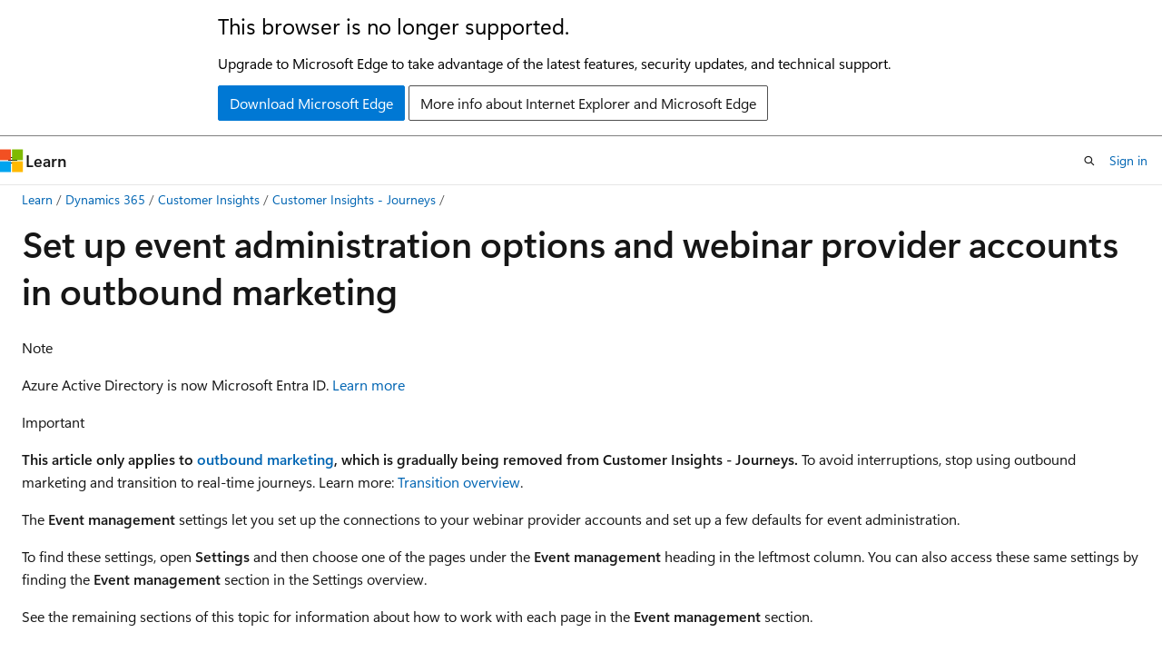

--- FILE ---
content_type: text/html
request_url: https://learn.microsoft.com/en-us/dynamics365/customer-insights/journeys/events-settings
body_size: 52168
content:
 <!DOCTYPE html>
		<html
			class="layout layout-holy-grail   show-table-of-contents conceptual show-breadcrumb default-focus"
			lang="en-us"
			dir="ltr"
			data-authenticated="false"
			data-auth-status-determined="false"
			data-target="docs"
			x-ms-format-detection="none"
		>
			
		<head>
			<title>Set up event administration options and webinar provider accounts in outbound marketing - Dynamics 365 Customer Insights | Microsoft Learn</title>
			<meta charset="utf-8" />
			<meta name="viewport" content="width=device-width, initial-scale=1.0" />
			<meta name="color-scheme" content="light dark" />

			<meta name="description" content="Set options for event administration and configure connections to your webinar provider accounts in outbound marketing." />
			<link rel="canonical" href="https://learn.microsoft.com/en-us/dynamics365/customer-insights/journeys/events-settings" /> 

			<!-- Non-customizable open graph and sharing-related metadata -->
			<meta name="twitter:card" content="summary_large_image" />
			<meta name="twitter:site" content="@MicrosoftLearn" />
			<meta property="og:type" content="website" />
			<meta property="og:image:alt" content="Microsoft Learn" />
			<meta property="og:image" content="https://learn.microsoft.com/en-us/media/open-graph-image.png" />
			<!-- Page specific open graph and sharing-related metadata -->
			<meta property="og:title" content="Set up event administration options and webinar provider accounts in outbound marketing - Dynamics 365 Customer Insights" />
			<meta property="og:url" content="https://learn.microsoft.com/en-us/dynamics365/customer-insights/journeys/events-settings" />
			<meta property="og:description" content="Set options for event administration and configure connections to your webinar provider accounts in outbound marketing." />
			<meta name="platform_id" content="6f5583e8-181e-7971-fc66-ffa26c39f009" /> <meta name="scope" content="customerInsights" />
			<meta name="locale" content="en-us" />
			 <meta name="adobe-target" content="true" /> 
			<meta name="uhfHeaderId" content="MSDocsHeader-Dynamics365-Customer-Insights" />

			<meta name="page_type" content="conceptual" />

			<!--page specific meta tags-->
			

			<!-- custom meta tags -->
			
		<meta name="breadcrumb_path" content="/dynamics365/customer-insights/breadcrumb/toc.json" />
	
		<meta name="feedback_system" content="None" />
	
		<meta name="recommendations" content="true" />
	
		<meta name="ms.service" content="customer-insights" />
	
		<meta name="ms.subservice" content="customer-insights-journeys" />
	
		<meta name="search.app" content="D365CE" />
	
		<meta name="search.app" content="D365Mktg" />
	
		<meta name="search.app" content="marketing-docs" />
	
		<meta name="search.app" content="customerinsightsjourneys-docs" />
	
		<meta name="products" content="https://microsoft-devrel.poolparty.biz/DevRelOfferingOntology/c0439c36-80e3-415f-8e4c-6951e3f1b136" />
	
		<meta name="ms.date" content="2024-01-03T00:00:00Z" />
	
		<meta name="ms.update-cycle" content="1095-days" />
	
		<meta name="ms.topic" content="how-to" />
	
		<meta name="author" content="alfergus" />
	
		<meta name="ms.author" content="alfergus" />
	
		<meta name="search.audienceType" content="admin" />
	
		<meta name="search.audienceType" content="customizer" />
	
		<meta name="search.audienceType" content="enduser" />
	
		<meta name="ms.custom" content="outbound-marketing, evergreen" />
	
		<meta name="document_id" content="a8031734-8e3e-c7ed-164f-cc11ac977248" />
	
		<meta name="document_version_independent_id" content="a8031734-8e3e-c7ed-164f-cc11ac977248" />
	
		<meta name="updated_at" content="2025-07-17T01:01:00Z" />
	
		<meta name="original_content_git_url" content="https://github.com/MicrosoftDocs/customer-insights-pr/blob/live/ci-docs/journeys/events-settings.md" />
	
		<meta name="gitcommit" content="https://github.com/MicrosoftDocs/customer-insights-pr/blob/1dcb639b4e74c02089412501097d3cac0a91551c/ci-docs/journeys/events-settings.md" />
	
		<meta name="git_commit_id" content="1dcb639b4e74c02089412501097d3cac0a91551c" />
	
		<meta name="site_name" content="Docs" />
	
		<meta name="depot_name" content="MSDN.customer-insights" />
	
		<meta name="schema" content="Conceptual" />
	
		<meta name="toc_rel" content="toc.json" />
	
		<meta name="pdf_url_template" content="https://learn.microsoft.com/pdfstore/en-us/MSDN.customer-insights/{branchName}{pdfName}" />
	
		<meta name="feedback_product_url" content="" />
	
		<meta name="feedback_help_link_type" content="" />
	
		<meta name="feedback_help_link_url" content="" />
	
		<meta name="word_count" content="2140" />
	
		<meta name="asset_id" content="journeys/events-settings" />
	
		<meta name="moniker_range_name" content="" />
	
		<meta name="item_type" content="Content" />
	
		<meta name="source_path" content="ci-docs/journeys/events-settings.md" />
	
		<meta name="previous_tlsh_hash" content="65E16452861C4210EFC5FC12168BA31DA1F181836EF43FC43122AAD3848A3CB7A79D5CC7EB6BEB85137646A70A637F8F9AF39B3C90AC2766505594AE517C1292E6897374C5" />
	
		<meta name="github_feedback_content_git_url" content="https://github.com/MicrosoftDocs/customer-insights/blob/main/ci-docs/journeys/events-settings.md" />
	 
		<meta name="cmProducts" content="https://microsoft-devrel.poolparty.biz/DevRelOfferingOntology/c0439c36-80e3-415f-8e4c-6951e3f1b136" data-source="generated" />
	
		<meta name="spProducts" content="https://microsoft-devrel.poolparty.biz/DevRelOfferingOntology/2812d699-d85f-4a7f-839d-44e218b35d24" data-source="generated" />
	

			<!-- assets and js globals -->
			
			<link rel="stylesheet" href="/static/assets/0.4.03258.7338-a666db62/styles/site-ltr.css" />
			<link rel="preconnect" href="//mscom.demdex.net" crossorigin />
						<link rel="dns-prefetch" href="//target.microsoft.com" />
						<link rel="dns-prefetch" href="//microsoftmscompoc.tt.omtrdc.net" />
						<link
							rel="preload"
							as="script"
							href="/static/third-party/adobe-target/at-js/2.9.0/at.js"
							integrity="sha384-1/viVM50hgc33O2gOgkWz3EjiD/Fy/ld1dKYXJRUyjNYVEjSUGcSN+iPiQF7e4cu"
							crossorigin="anonymous"
							id="adobe-target-script"
							type="application/javascript"
						/>
			<script src="https://wcpstatic.microsoft.com/mscc/lib/v2/wcp-consent.js"></script>
			<script src="https://js.monitor.azure.com/scripts/c/ms.jsll-4.min.js"></script>
			<script src="/_themes/docs.theme/master/en-us/_themes/global/deprecation.js"></script>

			<!-- msdocs global object -->
			<script id="msdocs-script">
		var msDocs = {
  "environment": {
    "accessLevel": "online",
    "azurePortalHostname": "portal.azure.com",
    "reviewFeatures": false,
    "supportLevel": "production",
    "systemContent": true,
    "siteName": "learn",
    "legacyHosting": false
  },
  "data": {
    "contentLocale": "en-us",
    "contentDir": "ltr",
    "userLocale": "en-us",
    "userDir": "ltr",
    "pageTemplate": "Conceptual",
    "brand": "",
    "context": {},
    "standardFeedback": false,
    "showFeedbackReport": false,
    "feedbackHelpLinkType": "",
    "feedbackHelpLinkUrl": "",
    "feedbackSystem": "None",
    "feedbackGitHubRepo": "",
    "feedbackProductUrl": "",
    "extendBreadcrumb": false,
    "isEditDisplayable": true,
    "isPrivateUnauthorized": false,
    "hideViewSource": false,
    "isPermissioned": false,
    "hasRecommendations": true,
    "contributors": [
      {
        "name": "alfergus",
        "url": "https://github.com/alfergus"
      },
      {
        "name": "colinbirkett",
        "url": "https://github.com/colinbirkett"
      },
      {
        "name": "Saisang",
        "url": "https://github.com/Saisang"
      },
      {
        "name": "Blake-Madden",
        "url": "https://github.com/Blake-Madden"
      },
      {
        "name": "m-hartmann",
        "url": "https://github.com/m-hartmann"
      },
      {
        "name": "berfubuyukozms",
        "url": "https://github.com/berfubuyukozms"
      }
    ]
  },
  "functions": {}
};;
	</script>

			<!-- base scripts, msdocs global should be before this -->
			<script src="/static/assets/0.4.03258.7338-a666db62/scripts/en-us/index-docs.js"></script>
			

			<!-- json-ld -->
			
		</head>
	
			<body
				id="body"
				data-bi-name="body"
				class="layout-body "
				lang="en-us"
				dir="ltr"
			>
				<header class="layout-body-header">
		<div class="header-holder has-default-focus">
			
		<a
			href="#main"
			
			style="z-index: 1070"
			class="outline-color-text visually-hidden-until-focused position-fixed inner-focus focus-visible top-0 left-0 right-0 padding-xs text-align-center background-color-body"
			
		>
			Skip to main content
		</a>
	
		<a
			href="#"
			data-skip-to-ask-learn
			style="z-index: 1070"
			class="outline-color-text visually-hidden-until-focused position-fixed inner-focus focus-visible top-0 left-0 right-0 padding-xs text-align-center background-color-body"
			hidden
		>
			Skip to Ask Learn chat experience
		</a>
	

			<div hidden id="cookie-consent-holder" data-test-id="cookie-consent-container"></div>
			<!-- Unsupported browser warning -->
			<div
				id="unsupported-browser"
				style="background-color: white; color: black; padding: 16px; border-bottom: 1px solid grey;"
				hidden
			>
				<div style="max-width: 800px; margin: 0 auto;">
					<p style="font-size: 24px">This browser is no longer supported.</p>
					<p style="font-size: 16px; margin-top: 16px;">
						Upgrade to Microsoft Edge to take advantage of the latest features, security updates, and technical support.
					</p>
					<div style="margin-top: 12px;">
						<a
							href="https://go.microsoft.com/fwlink/p/?LinkID=2092881 "
							style="background-color: #0078d4; border: 1px solid #0078d4; color: white; padding: 6px 12px; border-radius: 2px; display: inline-block;"
						>
							Download Microsoft Edge
						</a>
						<a
							href="https://learn.microsoft.com/en-us/lifecycle/faq/internet-explorer-microsoft-edge"
							style="background-color: white; padding: 6px 12px; border: 1px solid #505050; color: #171717; border-radius: 2px; display: inline-block;"
						>
							More info about Internet Explorer and Microsoft Edge
						</a>
					</div>
				</div>
			</div>
			<!-- site header -->
			<header
				id="ms--site-header"
				data-test-id="site-header-wrapper"
				role="banner"
				itemscope="itemscope"
				itemtype="http://schema.org/Organization"
			>
				<div
					id="ms--mobile-nav"
					class="site-header display-none-tablet padding-inline-none gap-none"
					data-bi-name="mobile-header"
					data-test-id="mobile-header"
				></div>
				<div
					id="ms--primary-nav"
					class="site-header display-none display-flex-tablet"
					data-bi-name="L1-header"
					data-test-id="primary-header"
				></div>
				<div
					id="ms--secondary-nav"
					class="site-header display-none display-flex-tablet"
					data-bi-name="L2-header"
					data-test-id="secondary-header"
				></div>
			</header>
			
		<!-- banner -->
		<div data-banner>
			<div id="disclaimer-holder"></div>
			
		</div>
		<!-- banner end -->
	
		</div>
	</header>
				 <section
					id="layout-body-menu"
					class="layout-body-menu display-flex"
					data-bi-name="menu"
			  >
					<div
		id="left-container"
		class="left-container display-none display-block-tablet padding-inline-sm padding-bottom-sm width-full"
	>
		<nav
			id="affixed-left-container"
			class="margin-top-sm-tablet position-sticky display-flex flex-direction-column"
			aria-label="Primary"
		></nav>
	</div>
			  </section>

				<main
					id="main"
					role="main"
					class="layout-body-main "
					data-bi-name="content"
					lang="en-us"
					dir="ltr"
				>
					
			<div
		id="ms--content-header"
		class="content-header default-focus border-bottom-none"
		data-bi-name="content-header"
	>
		<div class="content-header-controls margin-xxs margin-inline-sm-tablet">
			<button
				type="button"
				class="contents-button button button-sm margin-right-xxs"
				data-bi-name="contents-expand"
				aria-haspopup="true"
				data-contents-button
			>
				<span class="icon" aria-hidden="true"><span class="docon docon-menu"></span></span>
				<span class="contents-expand-title"> Table of contents </span>
			</button>
			<button
				type="button"
				class="ap-collapse-behavior ap-expanded button button-sm"
				data-bi-name="ap-collapse"
				aria-controls="action-panel"
			>
				<span class="icon" aria-hidden="true"><span class="docon docon-exit-mode"></span></span>
				<span>Exit editor mode</span>
			</button>
		</div>
	</div>
			<div data-main-column class="padding-sm padding-top-none padding-top-sm-tablet">
				<div>
					
		<div id="article-header" class="background-color-body margin-bottom-xs display-none-print">
			<div class="display-flex align-items-center justify-content-space-between">
				
		<details
			id="article-header-breadcrumbs-overflow-popover"
			class="popover"
			data-for="article-header-breadcrumbs"
		>
			<summary
				class="button button-clear button-primary button-sm inner-focus"
				aria-label="All breadcrumbs"
			>
				<span class="icon">
					<span class="docon docon-more"></span>
				</span>
			</summary>
			<div id="article-header-breadcrumbs-overflow" class="popover-content padding-none"></div>
		</details>

		<bread-crumbs
			id="article-header-breadcrumbs"
			role="group"
			aria-label="Breadcrumbs"
			data-test-id="article-header-breadcrumbs"
			class="overflow-hidden flex-grow-1 margin-right-sm margin-right-md-tablet margin-right-lg-desktop margin-left-negative-xxs padding-left-xxs"
		></bread-crumbs>
	 
		<div
			id="article-header-page-actions"
			class="opacity-none margin-left-auto display-flex flex-wrap-no-wrap align-items-stretch"
		>
			
		<button
			class="button button-sm border-none inner-focus display-none-tablet flex-shrink-0 "
			data-bi-name="ask-learn-assistant-entry"
			data-test-id="ask-learn-assistant-modal-entry-mobile"
			data-ask-learn-modal-entry
			
			type="button"
			style="min-width: max-content;"
			aria-expanded="false"
			aria-label="Ask Learn"
			hidden
		>
			<span class="icon font-size-lg" aria-hidden="true">
				<span class="docon docon-chat-sparkle-fill gradient-ask-learn-logo"></span>
			</span>
		</button>
		<button
			class="button button-sm display-none display-inline-flex-tablet display-none-desktop flex-shrink-0 margin-right-xxs border-color-ask-learn "
			data-bi-name="ask-learn-assistant-entry"
			
			data-test-id="ask-learn-assistant-modal-entry-tablet"
			data-ask-learn-modal-entry
			type="button"
			style="min-width: max-content;"
			aria-expanded="false"
			hidden
		>
			<span class="icon font-size-lg" aria-hidden="true">
				<span class="docon docon-chat-sparkle-fill gradient-ask-learn-logo"></span>
			</span>
			<span>Ask Learn</span>
		</button>
		<button
			class="button button-sm display-none flex-shrink-0 display-inline-flex-desktop margin-right-xxs border-color-ask-learn "
			data-bi-name="ask-learn-assistant-entry"
			
			data-test-id="ask-learn-assistant-flyout-entry"
			data-ask-learn-flyout-entry
			data-flyout-button="toggle"
			type="button"
			style="min-width: max-content;"
			aria-expanded="false"
			aria-controls="ask-learn-flyout"
			hidden
		>
			<span class="icon font-size-lg" aria-hidden="true">
				<span class="docon docon-chat-sparkle-fill gradient-ask-learn-logo"></span>
			</span>
			<span>Ask Learn</span>
		</button>
	 
		<button
			type="button"
			id="ms--focus-mode-button"
			data-focus-mode
			data-bi-name="focus-mode-entry"
			class="button button-sm flex-shrink-0 margin-right-xxs display-none display-inline-flex-desktop"
		>
			<span class="icon font-size-lg" aria-hidden="true">
				<span class="docon docon-glasses"></span>
			</span>
			<span>Focus mode</span>
		</button>
	 

			<details class="popover popover-right" id="article-header-page-actions-overflow">
				<summary
					class="justify-content-flex-start button button-clear button-sm button-primary inner-focus"
					aria-label="More actions"
					title="More actions"
				>
					<span class="icon" aria-hidden="true">
						<span class="docon docon-more-vertical"></span>
					</span>
				</summary>
				<div class="popover-content">
					
		<button
			data-page-action-item="overflow-mobile"
			type="button"
			class="button-block button-sm inner-focus button button-clear display-none-tablet justify-content-flex-start text-align-left"
			data-bi-name="contents-expand"
			data-contents-button
			data-popover-close
		>
			<span class="icon">
				<span class="docon docon-editor-list-bullet" aria-hidden="true"></span>
			</span>
			<span class="contents-expand-title">Table of contents</span>
		</button>
	 
		<a
			id="lang-link-overflow"
			class="button-sm inner-focus button button-clear button-block justify-content-flex-start text-align-left"
			data-bi-name="language-toggle"
			data-page-action-item="overflow-all"
			data-check-hidden="true"
			data-read-in-link
			href="#"
			hidden
		>
			<span class="icon" aria-hidden="true" data-read-in-link-icon>
				<span class="docon docon-locale-globe"></span>
			</span>
			<span data-read-in-link-text>Read in English</span>
		</a>
	 
		<button
			type="button"
			class="collection button button-clear button-sm button-block justify-content-flex-start text-align-left inner-focus"
			data-list-type="collection"
			data-bi-name="collection"
			data-page-action-item="overflow-all"
			data-check-hidden="true"
			data-popover-close
		>
			<span class="icon" aria-hidden="true">
				<span class="docon docon-circle-addition"></span>
			</span>
			<span class="collection-status">Add</span>
		</button>
	
					
		<button
			type="button"
			class="collection button button-block button-clear button-sm justify-content-flex-start text-align-left inner-focus"
			data-list-type="plan"
			data-bi-name="plan"
			data-page-action-item="overflow-all"
			data-check-hidden="true"
			data-popover-close
			hidden
		>
			<span class="icon" aria-hidden="true">
				<span class="docon docon-circle-addition"></span>
			</span>
			<span class="plan-status">Add to plan</span>
		</button>
	  
		<a
			data-contenteditbtn
			class="button button-clear button-block button-sm inner-focus justify-content-flex-start text-align-left text-decoration-none"
			data-bi-name="edit"
			
			href="https://github.com/MicrosoftDocs/customer-insights/blob/main/ci-docs/journeys/events-settings.md"
			data-original_content_git_url="https://github.com/MicrosoftDocs/customer-insights-pr/blob/live/ci-docs/journeys/events-settings.md"
			data-original_content_git_url_template="{repo}/blob/{branch}/ci-docs/journeys/events-settings.md"
			data-pr_repo=""
			data-pr_branch=""
		>
			<span class="icon" aria-hidden="true">
				<span class="docon docon-edit-outline"></span>
			</span>
			<span>Edit</span>
		</a>
	
					
		<hr class="margin-block-xxs" />
		<h4 class="font-size-sm padding-left-xxs">Share via</h4>
		
					<a
						class="button button-clear button-sm inner-focus button-block justify-content-flex-start text-align-left text-decoration-none share-facebook"
						data-bi-name="facebook"
						data-page-action-item="overflow-all"
						href="#"
					>
						<span class="icon color-primary" aria-hidden="true">
							<span class="docon docon-facebook-share"></span>
						</span>
						<span>Facebook</span>
					</a>

					<a
						href="#"
						class="button button-clear button-sm inner-focus button-block justify-content-flex-start text-align-left text-decoration-none share-twitter"
						data-bi-name="twitter"
						data-page-action-item="overflow-all"
					>
						<span class="icon color-text" aria-hidden="true">
							<span class="docon docon-xlogo-share"></span>
						</span>
						<span>x.com</span>
					</a>

					<a
						href="#"
						class="button button-clear button-sm inner-focus button-block justify-content-flex-start text-align-left text-decoration-none share-linkedin"
						data-bi-name="linkedin"
						data-page-action-item="overflow-all"
					>
						<span class="icon color-primary" aria-hidden="true">
							<span class="docon docon-linked-in-logo"></span>
						</span>
						<span>LinkedIn</span>
					</a>
					<a
						href="#"
						class="button button-clear button-sm inner-focus button-block justify-content-flex-start text-align-left text-decoration-none share-email"
						data-bi-name="email"
						data-page-action-item="overflow-all"
					>
						<span class="icon color-primary" aria-hidden="true">
							<span class="docon docon-mail-message"></span>
						</span>
						<span>Email</span>
					</a>
			  
	 
		<hr class="margin-block-xxs" />
		<button
			class="button button-block button-clear button-sm justify-content-flex-start text-align-left inner-focus"
			type="button"
			data-bi-name="print"
			data-page-action-item="overflow-all"
			data-popover-close
			data-print-page
			data-check-hidden="true"
		>
			<span class="icon color-primary" aria-hidden="true">
				<span class="docon docon-print"></span>
			</span>
			<span>Print</span>
		</button>
	
				</div>
			</details>
		</div>
	
			</div>
		</div>
	  
		<!-- privateUnauthorizedTemplate is hidden by default -->
		<div unauthorized-private-section data-bi-name="permission-content-unauthorized-private" hidden>
			<hr class="hr margin-top-xs margin-bottom-sm" />
			<div class="notification notification-info">
				<div class="notification-content">
					<p class="margin-top-none notification-title">
						<span class="icon">
							<span class="docon docon-exclamation-circle-solid" aria-hidden="true"></span>
						</span>
						<span>Note</span>
					</p>
					<p class="margin-top-none authentication-determined not-authenticated">
						Access to this page requires authorization. You can try <a class="docs-sign-in" href="#" data-bi-name="permission-content-sign-in">signing in</a> or <a  class="docs-change-directory" data-bi-name="permisson-content-change-directory">changing directories</a>.
					</p>
					<p class="margin-top-none authentication-determined authenticated">
						Access to this page requires authorization. You can try <a class="docs-change-directory" data-bi-name="permisson-content-change-directory">changing directories</a>.
					</p>
				</div>
			</div>
		</div>
	
					<div class="content"><h1 id="set-up-event-administration-options-and-webinar-provider-accounts-in-outbound-marketing">Set up event administration options and webinar provider accounts in outbound marketing</h1></div>
					
		<div
			id="article-metadata"
			data-bi-name="article-metadata"
			data-test-id="article-metadata"
			class="page-metadata-container display-flex gap-xxs justify-content-space-between align-items-center flex-wrap-wrap"
		>
			 
				<div
					id="user-feedback"
					class="margin-block-xxs display-none display-none-print"
					hidden
					data-hide-on-archived
				>
					
		<button
			id="user-feedback-button"
			data-test-id="conceptual-feedback-button"
			class="button button-sm button-clear button-primary display-none"
			type="button"
			data-bi-name="user-feedback-button"
			data-user-feedback-button
			hidden
		>
			<span class="icon" aria-hidden="true">
				<span class="docon docon-like"></span>
			</span>
			<span>Feedback</span>
		</button>
	
				</div>
		  
		</div>
	 
		<div data-id="ai-summary-on-docs" hidden>
			<div id="ms--ai-summary">
				<span class="icon" aria-hidden="true">
					<span class="docon docon-sparkle-fill gradient-text-vivid"></span>
				</span>
				<button
					type="button"
					class="tag tag-sm tag-suggestion"
					data-test-id="ai-summary-cta"
					data-bi-name="ai-summary-cta"
					data-an="ai-summary"
				>
					<span class="ai-summary-cta-text">
						Summarize this article for me
					</span>
				</button>
			</div>
			<!-- Slot where the client will render the summary card after the user clicks the CTA -->
			<div id="ms--ai-summary-header"></div>
		</div>
	 
		<nav
			id="center-doc-outline"
			class="doc-outline is-hidden-desktop display-none-print margin-bottom-sm"
			data-bi-name="intopic toc"
			aria-label="In this article"
		>
			<h2 id="ms--in-this-article" class="title is-6 margin-block-xs">
				In this article
			</h2>
		</nav>
	
					<div class="content"><div class="NOTE">
<p>Note</p>
<p>Azure Active Directory is now Microsoft Entra ID. <a href="/en-us/azure/active-directory/fundamentals/new-name" data-linktype="absolute-path">Learn more</a></p>
</div>
<div class="IMPORTANT">
<p>Important</p>
<p><strong>This article only applies to <a href="user-guide" data-linktype="relative-path">outbound marketing</a>, which is gradually being removed from Customer Insights - Journeys.</strong> To avoid interruptions, stop using outbound marketing and transition to real-time journeys. Learn more: <a href="transition-overview" data-linktype="relative-path">Transition overview</a>.</p>
</div>
<p>The <strong>Event management</strong> settings let you set up the connections to your webinar provider accounts and set up a few defaults for event administration.</p>
<p>To find these settings, open <strong>Settings</strong> and then choose one of the pages under the <strong>Event management</strong> heading in the leftmost column. You can also access these same settings by finding the <strong>Event management</strong> section in the Settings overview.</p>
<p>See the remaining sections of this topic for information about how to work with each page in the <strong>Event management</strong> section.</p>
<h2 id="web-applications">Web applications</h2>
<p>The <strong>Settings</strong> &gt; <strong>Event management</strong> &gt; <strong>Web applications</strong> settings enable you to register web applications, which is required if you develop custom features that use the events API to interact programmatically with event features. This is mostly of interest to developers rather than administrators.</p>
<p>For more information about how to use the events API, including how to use the <strong>Web applications</strong> settings, see <a href="developer/using-events-api" data-linktype="relative-path">Using the Events API</a> and <a href="developer/register-web-application-events-api" data-linktype="relative-path">Register your web application to use Events API</a>.</p>
<p>You also need to register a web application if you decide to host your event website on Azure. More information: <a href="developer/host-custom-event-website-on-azure" data-linktype="relative-path">Host your custom event website on Azure</a></p>
<p><a name="webinar-config"></a></p>
<h2 id="webinar-providers">Webinar providers</h2>
<p>A <em>webinar provider</em> is an app or service that hosts webinars. The provider accepts registrations, provides URLs where the presenter and participants can join each webinar, and also provides a server to run the webinar itself. Providers typically also deliver attendance statistics and other webinar features. Customer Insights - Journeys does not provide its own hosting capability, but you can <a href="teams-webinar" data-linktype="relative-path">use Microsoft Teams as a webinar hosting provider</a>. Microsoft Teams is the preferred provider to use for webinars. You can also sign up with a <a href="set-up-webinar" data-linktype="relative-path">third-party provider</a> and then configure Customer Insights - Journeys with the details needed to connect to that provider.</p>
<p>Each webinar provider that you use must have a record listed on the <strong>Webinar providers</strong> page. For each account that you have with your webinar provider, you must also set up a <strong>Webinar configuration</strong> record as described in the next section.</p>
<div class="IMPORTANT">
<p>Important</p>
<p>In most cases, you should never modify or add any records on the <strong>Webinar providers</strong> page. Microsoft has partnered with a third-party webinar provider called <a href="https://www.on24.com/" data-linktype="external">On24</a>. When you open the <strong>Webinar providers</strong> list page, you'll see that a preconfigured <strong>On24</strong> record is already listed here. In nearly all cases, you shouldn't edit or delete this record unless you want to specify an alternative terms-of-service and/or privacy policy URL. Likewise, there is usually no reason to add another provider record here unless you have partnered with a developer who has added a deeply customized solution for your organization. Also, the authorization credentials for your On24 account aren't managed by the webinar provider record, but by a webinar configuration record. See <a href="#webinar-config" data-linktype="self-bookmark">Webinar configurations</a>, later in this topic, for details about how to connect to your On24 account.</p>
</div>
<p>You can view your webinar providers by going to <strong>Settings</strong> &gt; <strong>Event management</strong> &gt; <strong>Webinar providers</strong>. But as mentioned, you usually shouldn't do anything here. If you do open or create a record here, you'll find the following settings:</p>
<ul>
<li><strong>Name</strong>: Shows the name of the provider.</li>
<li><strong>Base service URL</strong>: For On24, this can be blank. If your system has been customized to support another provider, then please contact your development team for instructions on how to use this.</li>
<li><strong>Max duration in minutes</strong>: Shows the maximum number of minutes that your provider allows for a single session. Any webinars that are longer than this must be broken down into multiple sessions.</li>
<li><strong>Terms of service</strong>: Shows the URL for your webinar provider's terms of service. Select the globe button to open this URL in a new browser tab. This link is provided to Dynamics 365 Customer Insights - Journeys users when they are in the process of enabling webinar functionality, which requires them to agree to these terms. A link to the standard On24 terms of service is provided by default. You might edit this if you prefer to use an alternative URL.</li>
<li><strong>Privacy policy</strong>: Shows the URL for your webinar provider's privacy policy. Select the globe button to open this URL in a new browser tab. This link is provided to Dynamics 365 Customer Insights - Journeys users when they are in the process of enabling webinar functionality, which requires them to agree to this policy. A link to the standard On24 privacy policy is provided by default. You might edit this if you prefer to use an alternative URL.</li>
<li><strong>Update credentials</strong>: Unless your system has been customized to use a provider other than On24, don't use these settings (and even then, contact your development team for advice). Instead, see <a href="#webinar-config" data-linktype="self-bookmark">Webinar configurations</a>, later in this topic, for details about how to connect to your On24 account.</li>
</ul>
<h2 id="webinar-configurations-for-third-party-providers">Webinar configurations for third-party providers</h2>
<p>After you have set up an account with your third-party webinar provider (probably On24), you must enter your account details to enable Dynamics 365 Customer Insights - Journeys to authenticate and interact with it. Even if you use just one webinar provider, you might have several accounts with that provider, and can configure each of them as needed.</p>
<div class="NOTE">
<p>Note</p>
<p>Each time you <a href="set-up-webinar" data-linktype="relative-path">set up an event or session as a webinar</a> (or hybrid), you must choose a webinar configuration. This is how you can control which account you'll be using for that event or session.</p>
</div>
<p>To connect to a webinar account or update your account credentials:</p>
<ol>
<li><p>Go to <strong>Settings</strong> &gt; <strong>Event management</strong> &gt; <strong>Webinar configurations</strong>. Here you'll see a list of existing configurations (if any), and tools for adding new ones.</p>
</li>
<li><p>To edit an existing configuration, select it from the list; to create a new configuration, select <strong>New</strong>. (You can also delete or deactivate a record by selecting it in the list and then selecting the appropriate button on the command bar.)</p>
</li>
<li><p>Make the following settings:</p>
<ul>
<li><strong>Name</strong>: Enter a name for the account.</li>
<li><strong>Webinar provider</strong>: Select the name of the webinar provider record (set up as described in the previous section).</li>
</ul>
</li>
<li><p>The following read-only information is also provided here, some of which may be useful for troubleshooting:</p>
<ul>
<li><strong>Terms of service</strong>: Displays the URL where your provider lists their terms of service. This value comes from the selected <strong>Webinar provider</strong> record. Select the globe button to open this URL in a new browser tab.</li>
<li><strong>Privacy policy</strong>: Displays the URL where your provider details their privacy policy. This value comes from the selected <strong>Webinar provider</strong> record. Select the globe button to open this URL in a new browser tab.</li>
<li><strong>Last metrics update</strong>: Shows the last date and time that your provider returned usage statistics (such as attendance records) to Dynamics 365 Customer Insights - Journeys.</li>
<li><strong>Provider service status</strong>: Shows the current status of the provider service and your connection to it.</li>
<li><strong>Message</strong>: Displays a custom message sent by the provider (typically related to the displayed status).</li>
</ul>
</li>
<li><p>Open the <strong>Credentials</strong> tab. Do one of the following:</p>
<ul>
<li>If you are editing an existing configuration and need to change your credentials, then set <strong>Update credentials?</strong> to <strong>Yes</strong> to expose the credentials settings.</li>
<li>If you are creating a new configuration, then the credentials settings are already shown here.</li>
</ul>
</li>
<li><p>Make the following settings:</p>
<ul>
<li><strong>Client ID</strong>, <strong>Access token key</strong>, and <strong>Access token secret</strong>: These values identify your account and provide authentication (sign-in) credentials for accessing it and communicating with your webinar provider. You should have received these values when you signed up for the account. Please contact your webinar provider if you need help finding these values.</li>
</ul>
</li>
<li><p>Select <strong>Check</strong> on the toolbar to confirm that your credentials are working.</p>
</li>
<li><p>Save your work.</p>
</li>
</ol>
<p><a name="event-admin"></a></p>
<h2 id="event-administration">Event administration</h2>
<p>Use the <strong>Event administration</strong> settings to set up a few standard options for your events, including email options, email templates, and default payment gateway. These settings are optional.</p>
<p>To set your event-administration options:</p>
<ol>
<li><p>Go to <strong>Settings</strong> &gt; <strong>Event management</strong> &gt; <strong>Event administration</strong>. Here you'll see a list of existing event-administration records (if any), and tools for adding new ones. Note the following:</p>
<ul>
<li>You can only have one active event-administration record at a time.</li>
<li>If no event-administration records are shown, then select <strong>New</strong> on the command bar to create one.</li>
<li>If an event-administration record already exists, then select it to open it.</li>
<li>To delete an existing event-administration record, select it and choose <strong>Delete</strong> on the command bar.</li>
<li>If you'd like to temporarily disable an existing event-administration record, possibly so you can create a new one to use in the meantime, then select the existing record and choose <strong>Deactivate</strong> from the command bar. To view, edit, and/or reactivate a deactivated record, switch to the <strong>Inactive event administration</strong> view using system view menu (above the list).</li>
</ul>
</li>
<li><p>Make the following settings:</p>
<ul>
<li><strong>Name</strong>: Enter a name for the current event-administration record.</li>
<li><strong>Match contact based on</strong>: Choose the strategy to use when matching a new event registration to an existing contact record. If a contact record is found that has matching values for <em>all</em> of the fields you choose here, then the registration will be linked to that contact record. If no match is found, then a new contact will be created and linked to the new registration record. You can choose to match by email alone; first name and last name; or email, first name, and last name. Learn more: <a href="mkt-settings-matching" data-linktype="relative-path">Set form matching</a>.</li>
<li><strong>Enable demo payment confirmation</strong>: This feature lets you simulate payment on the event website for demo purposes. Set this to <strong>Yes</strong> to enable demo payment. Set it to <strong>No</strong> to disable demo payment. To <a href="event-payment-gateway" data-linktype="relative-path">enable online payment on a production site</a>, you must partner with a third-party payment provider and customize your event site to work with their system. Never enable demo payment on a production system because it can introduce a security vulnerability.</li>
</ul>
<div class="WARNING">
<p>Warning</p>
<p>You must only set <strong>Enable demo payment confirmation</strong> to <strong>Yes</strong> when presenting a demo of the event website. You must always set this to <strong>No</strong> before going to production because the simulated-payment feature can introduce a security vulnerability if enabled in a production environment.</p>
</div>
<div class="NOTE">
<p>Note</p>
<p>To make the name-based contact matching strategy work with <a href="/en-us/azure/active-directory/fundamentals/whatis" data-linktype="absolute-path">Microsoft Entra ID</a>, you must provide first name and last name on sign-up. More information <a href="developer/self-hosted#configuration-for-microsoft-entra-id" data-linktype="relative-path">Configuration for Microsoft Entra ID</a>.</p>
<p>To make the name-based contact matching strategy work with <strong>Portal Authentication</strong> it is mandatory to provide first and last name after registering.</p>
</div>
<div class="NOTE">
<p>Note</p>
<p>It's not possible to deduplicate registrations for the same contact for out-of-the-box marketing events. When duplicate registrations are made for the same contact, a new registration is created for the contact.</p>
</div>
<div class="NOTE">
<p>Note</p>
<p>The email templates provided for sending confirmations to the event purchaser and/or attendee are hard-coded, so you can't customize or translate their content. If you require custom messaging, then set up a <a href="customer-journeys-create-automated-campaigns" data-linktype="relative-path">customer journey</a> with event, trigger, and email tiles.</p>
</div>
</li>
</ol>
<h2 id="website-table-configurations">Website table configurations</h2>
<p>The <strong>Settings</strong> &gt; <strong>Event management</strong> &gt; <strong>Website table configurations</strong> settings enable you to expose custom fields through the events API. This can be useful if you develop custom features that use the events API to interact programmatically with event features. This is mostly of interest to developers rather than administrators.</p>
<p>For more information about how to use the events API, including how to use the <strong>Website table configurations</strong> settings, see <a href="developer/using-events-api" data-linktype="relative-path">Using the Events API</a> and <a href="developer/customize-events-api-response" data-linktype="relative-path">Customize the response from Events API</a>.</p>
<h2 id="privacy-notice">Privacy notice</h2>
<p>When you accept the terms and conditions for event management, the webinar-integration feature is activated. The webinar integration feature leverages a partner webinar provider to conduct an event or a session as a webinar. To use any webinar provider’s service, you must have an account with them. The only partner webinar provider service provided out of the box at this time is ON24. When using the webinar-integration feature, data essential to providing and running the webinar would be processed and stored on Azure Service Fabric, and then sent to ON24. Such data would include the webinar participants’ registration data such as their names, emails, and company names. In addition, ON24 would send webinar metrics such as webinar viewing duration to Dynamics 365 for Customer Engagement via Azure Service Fabric.</p>
<p>You don't need to activate the webinar feature to use the rest of the event-management solution. An administrator can turn off the webinar integration feature by removing the credentials in the webinar configuration.</p>
<p>Azure components and services used by the webinar-integration feature are:</p>
<ul>
<li>Azure Key Vault (More information: <a href="/en-us/azure/key-vault/key-vault-whatis" data-linktype="absolute-path">What is Azure Key Vault?</a>)
<ul>
<li>Provides encryption key for encrypting/decrypting customer’s ON24 account credentials</li>
</ul>
</li>
<li>Azure Service Fabric (More information: <a href="/en-us/azure/service-fabric/service-fabric-overview" data-linktype="absolute-path">Overview of Azure Service Fabric</a>)
<ul>
<li>Processes and sends registration data and webinar account credentials to ON24</li>
<li>Retrieves webinar metrics from On24 to Dynamics 365 for Customer Engagement
-Stores customer’s ON24 account credentials (custom encrypted)</li>
</ul>
</li>
</ul>
</div>
					
		<div
			id="ms--inline-notifications"
			class="margin-block-xs"
			data-bi-name="inline-notification"
		></div>
	 
		<div
			id="assertive-live-region"
			role="alert"
			aria-live="assertive"
			class="visually-hidden"
			aria-relevant="additions"
			aria-atomic="true"
		></div>
		<div
			id="polite-live-region"
			role="status"
			aria-live="polite"
			class="visually-hidden"
			aria-relevant="additions"
			aria-atomic="true"
		></div>
	
					
				</div>
				
		<div id="ms--additional-resources-mobile" class="display-none-print">
			<hr class="hr" hidden />
			<h2 id="ms--additional-resources-mobile-heading" class="title is-3" hidden>
				Additional resources
			</h2>
			
		<section
			id="right-rail-recommendations-mobile"
			class=""
			data-bi-name="recommendations"
			hidden
		></section>
	 
		<section
			id="right-rail-training-mobile"
			class=""
			data-bi-name="learning-resource-card"
			hidden
		></section>
	 
		<section
			id="right-rail-events-mobile"
			class=""
			data-bi-name="events-card"
			hidden
		></section>
	 
		<section
			id="right-rail-qna-mobile"
			class="margin-top-xxs"
			data-bi-name="qna-link-card"
			hidden
		></section>
	
		</div>
	 
		<div
			id="article-metadata-footer"
			data-bi-name="article-metadata-footer"
			data-test-id="article-metadata-footer"
			class="page-metadata-container"
		>
			<hr class="hr" />
			<ul class="metadata page-metadata" data-bi-name="page info" lang="en-us" dir="ltr">
				<li class="visibility-hidden-visual-diff">
			<span class="badge badge-sm text-wrap-pretty">
				<span>Last updated on <local-time format="twoDigitNumeric"
		datetime="2024-08-13T01:01:00.000Z"
		data-article-date-source="calculated"
		class="is-invisible"
	>
		2024-08-13
	</local-time></span>
			</span>
		</li>
			</ul>
		</div>
	
			</div>
			
		<div
			id="action-panel"
			role="region"
			aria-label="Action Panel"
			class="action-panel"
			tabindex="-1"
		></div>
	
		
				</main>
				<aside
					id="layout-body-aside"
					class="layout-body-aside "
					data-bi-name="aside"
			  >
					
		<div
			id="ms--additional-resources"
			class="right-container padding-sm display-none display-block-desktop height-full"
			data-bi-name="pageactions"
			role="complementary"
			aria-label="Additional resources"
		>
			<div id="affixed-right-container" data-bi-name="right-column">
				
		<nav
			id="side-doc-outline"
			class="doc-outline border-bottom padding-bottom-xs margin-bottom-xs"
			data-bi-name="intopic toc"
			aria-label="In this article"
		>
			<h3>In this article</h3>
		</nav>
	
				<!-- Feedback -->
				
			</div>
		</div>
	
			  </aside> <section
					id="layout-body-flyout"
					class="layout-body-flyout "
					data-bi-name="flyout"
			  >
					 <div
	class="height-full border-left background-color-body-medium"
	id="ask-learn-flyout"
></div>
			  </section> <div class="layout-body-footer " data-bi-name="layout-footer">
		<footer
			id="footer"
			data-test-id="footer"
			data-bi-name="footer"
			class="footer-layout has-padding has-default-focus border-top  uhf-container"
			role="contentinfo"
		>
			<div class="display-flex gap-xs flex-wrap-wrap is-full-height padding-right-lg-desktop">
				
		<a
			data-mscc-ic="false"
			href="#"
			data-bi-name="select-locale"
			class="locale-selector-link flex-shrink-0 button button-sm button-clear external-link-indicator"
			id=""
			title=""
			><span class="icon" aria-hidden="true"
				><span class="docon docon-world"></span></span
			><span class="local-selector-link-text">en-us</span></a
		>
	 <div class="ccpa-privacy-link" data-ccpa-privacy-link hidden>
		
		<a
			data-mscc-ic="false"
			href="https://aka.ms/yourcaliforniaprivacychoices"
			data-bi-name="your-privacy-choices"
			class="button button-sm button-clear flex-shrink-0 external-link-indicator"
			id=""
			title=""
			>
		<svg
			xmlns="http://www.w3.org/2000/svg"
			viewBox="0 0 30 14"
			xml:space="preserve"
			height="16"
			width="43"
			aria-hidden="true"
			focusable="false"
		>
			<path
				d="M7.4 12.8h6.8l3.1-11.6H7.4C4.2 1.2 1.6 3.8 1.6 7s2.6 5.8 5.8 5.8z"
				style="fill-rule:evenodd;clip-rule:evenodd;fill:#fff"
			></path>
			<path
				d="M22.6 0H7.4c-3.9 0-7 3.1-7 7s3.1 7 7 7h15.2c3.9 0 7-3.1 7-7s-3.2-7-7-7zm-21 7c0-3.2 2.6-5.8 5.8-5.8h9.9l-3.1 11.6H7.4c-3.2 0-5.8-2.6-5.8-5.8z"
				style="fill-rule:evenodd;clip-rule:evenodd;fill:#06f"
			></path>
			<path
				d="M24.6 4c.2.2.2.6 0 .8L22.5 7l2.2 2.2c.2.2.2.6 0 .8-.2.2-.6.2-.8 0l-2.2-2.2-2.2 2.2c-.2.2-.6.2-.8 0-.2-.2-.2-.6 0-.8L20.8 7l-2.2-2.2c-.2-.2-.2-.6 0-.8.2-.2.6-.2.8 0l2.2 2.2L23.8 4c.2-.2.6-.2.8 0z"
				style="fill:#fff"
			></path>
			<path
				d="M12.7 4.1c.2.2.3.6.1.8L8.6 9.8c-.1.1-.2.2-.3.2-.2.1-.5.1-.7-.1L5.4 7.7c-.2-.2-.2-.6 0-.8.2-.2.6-.2.8 0L8 8.6l3.8-4.5c.2-.2.6-.2.9 0z"
				style="fill:#06f"
			></path>
		</svg>
	
			<span>Your Privacy Choices</span></a
		>
	
	</div>
				<div class="flex-shrink-0">
		<div class="dropdown has-caret-up">
			<button
				data-test-id="theme-selector-button"
				class="dropdown-trigger button button-clear button-sm inner-focus theme-dropdown-trigger"
				aria-controls="{{ themeMenuId }}"
				aria-expanded="false"
				title="Theme"
				data-bi-name="theme"
			>
				<span class="icon">
					<span class="docon docon-sun" aria-hidden="true"></span>
				</span>
				<span>Theme</span>
				<span class="icon expanded-indicator" aria-hidden="true">
					<span class="docon docon-chevron-down-light"></span>
				</span>
			</button>
			<div class="dropdown-menu" id="{{ themeMenuId }}" role="menu">
				<ul class="theme-selector padding-xxs" data-test-id="theme-dropdown-menu">
					<li class="theme display-block">
						<button
							class="button button-clear button-sm theme-control button-block justify-content-flex-start text-align-left"
							data-theme-to="light"
						>
							<span class="theme-light margin-right-xxs">
								<span
									class="theme-selector-icon border display-inline-block has-body-background"
									aria-hidden="true"
								>
									<svg class="svg" xmlns="http://www.w3.org/2000/svg" viewBox="0 0 22 14">
										<rect width="22" height="14" class="has-fill-body-background" />
										<rect x="5" y="5" width="12" height="4" class="has-fill-secondary" />
										<rect x="5" y="2" width="2" height="1" class="has-fill-secondary" />
										<rect x="8" y="2" width="2" height="1" class="has-fill-secondary" />
										<rect x="11" y="2" width="3" height="1" class="has-fill-secondary" />
										<rect x="1" y="1" width="2" height="2" class="has-fill-secondary" />
										<rect x="5" y="10" width="7" height="2" rx="0.3" class="has-fill-primary" />
										<rect x="19" y="1" width="2" height="2" rx="1" class="has-fill-secondary" />
									</svg>
								</span>
							</span>
							<span role="menuitem"> Light </span>
						</button>
					</li>
					<li class="theme display-block">
						<button
							class="button button-clear button-sm theme-control button-block justify-content-flex-start text-align-left"
							data-theme-to="dark"
						>
							<span class="theme-dark margin-right-xxs">
								<span
									class="border theme-selector-icon display-inline-block has-body-background"
									aria-hidden="true"
								>
									<svg class="svg" xmlns="http://www.w3.org/2000/svg" viewBox="0 0 22 14">
										<rect width="22" height="14" class="has-fill-body-background" />
										<rect x="5" y="5" width="12" height="4" class="has-fill-secondary" />
										<rect x="5" y="2" width="2" height="1" class="has-fill-secondary" />
										<rect x="8" y="2" width="2" height="1" class="has-fill-secondary" />
										<rect x="11" y="2" width="3" height="1" class="has-fill-secondary" />
										<rect x="1" y="1" width="2" height="2" class="has-fill-secondary" />
										<rect x="5" y="10" width="7" height="2" rx="0.3" class="has-fill-primary" />
										<rect x="19" y="1" width="2" height="2" rx="1" class="has-fill-secondary" />
									</svg>
								</span>
							</span>
							<span role="menuitem"> Dark </span>
						</button>
					</li>
					<li class="theme display-block">
						<button
							class="button button-clear button-sm theme-control button-block justify-content-flex-start text-align-left"
							data-theme-to="high-contrast"
						>
							<span class="theme-high-contrast margin-right-xxs">
								<span
									class="border theme-selector-icon display-inline-block has-body-background"
									aria-hidden="true"
								>
									<svg class="svg" xmlns="http://www.w3.org/2000/svg" viewBox="0 0 22 14">
										<rect width="22" height="14" class="has-fill-body-background" />
										<rect x="5" y="5" width="12" height="4" class="has-fill-secondary" />
										<rect x="5" y="2" width="2" height="1" class="has-fill-secondary" />
										<rect x="8" y="2" width="2" height="1" class="has-fill-secondary" />
										<rect x="11" y="2" width="3" height="1" class="has-fill-secondary" />
										<rect x="1" y="1" width="2" height="2" class="has-fill-secondary" />
										<rect x="5" y="10" width="7" height="2" rx="0.3" class="has-fill-primary" />
										<rect x="19" y="1" width="2" height="2" rx="1" class="has-fill-secondary" />
									</svg>
								</span>
							</span>
							<span role="menuitem"> High contrast </span>
						</button>
					</li>
				</ul>
			</div>
		</div>
	</div>
			</div>
			<ul class="links" data-bi-name="footerlinks">
				<li class="manage-cookies-holder" hidden=""></li>
				<li>
		
		<a
			data-mscc-ic="false"
			href="https://learn.microsoft.com/en-us/principles-for-ai-generated-content"
			data-bi-name="aiDisclaimer"
			class=" external-link-indicator"
			id=""
			title=""
			>AI Disclaimer</a
		>
	
	</li><li>
		
		<a
			data-mscc-ic="false"
			href="https://learn.microsoft.com/en-us/previous-versions/"
			data-bi-name="archivelink"
			class=" external-link-indicator"
			id=""
			title=""
			>Previous Versions</a
		>
	
	</li> <li>
		
		<a
			data-mscc-ic="false"
			href="https://techcommunity.microsoft.com/t5/microsoft-learn-blog/bg-p/MicrosoftLearnBlog"
			data-bi-name="bloglink"
			class=" external-link-indicator"
			id=""
			title=""
			>Blog</a
		>
	
	</li> <li>
		
		<a
			data-mscc-ic="false"
			href="https://learn.microsoft.com/en-us/contribute"
			data-bi-name="contributorGuide"
			class=" external-link-indicator"
			id=""
			title=""
			>Contribute</a
		>
	
	</li><li>
		
		<a
			data-mscc-ic="false"
			href="https://go.microsoft.com/fwlink/?LinkId=521839"
			data-bi-name="privacy"
			class=" external-link-indicator"
			id=""
			title=""
			>Privacy</a
		>
	
	</li><li>
		
		<a
			data-mscc-ic="false"
			href="https://learn.microsoft.com/en-us/legal/termsofuse"
			data-bi-name="termsofuse"
			class=" external-link-indicator"
			id=""
			title=""
			>Terms of Use</a
		>
	
	</li><li>
		
		<a
			data-mscc-ic="false"
			href="https://www.microsoft.com/legal/intellectualproperty/Trademarks/"
			data-bi-name="trademarks"
			class=" external-link-indicator"
			id=""
			title=""
			>Trademarks</a
		>
	
	</li>
				<li>&copy; Microsoft 2025</li>
			</ul>
		</footer>
	</footer>
			</body>
		</html>